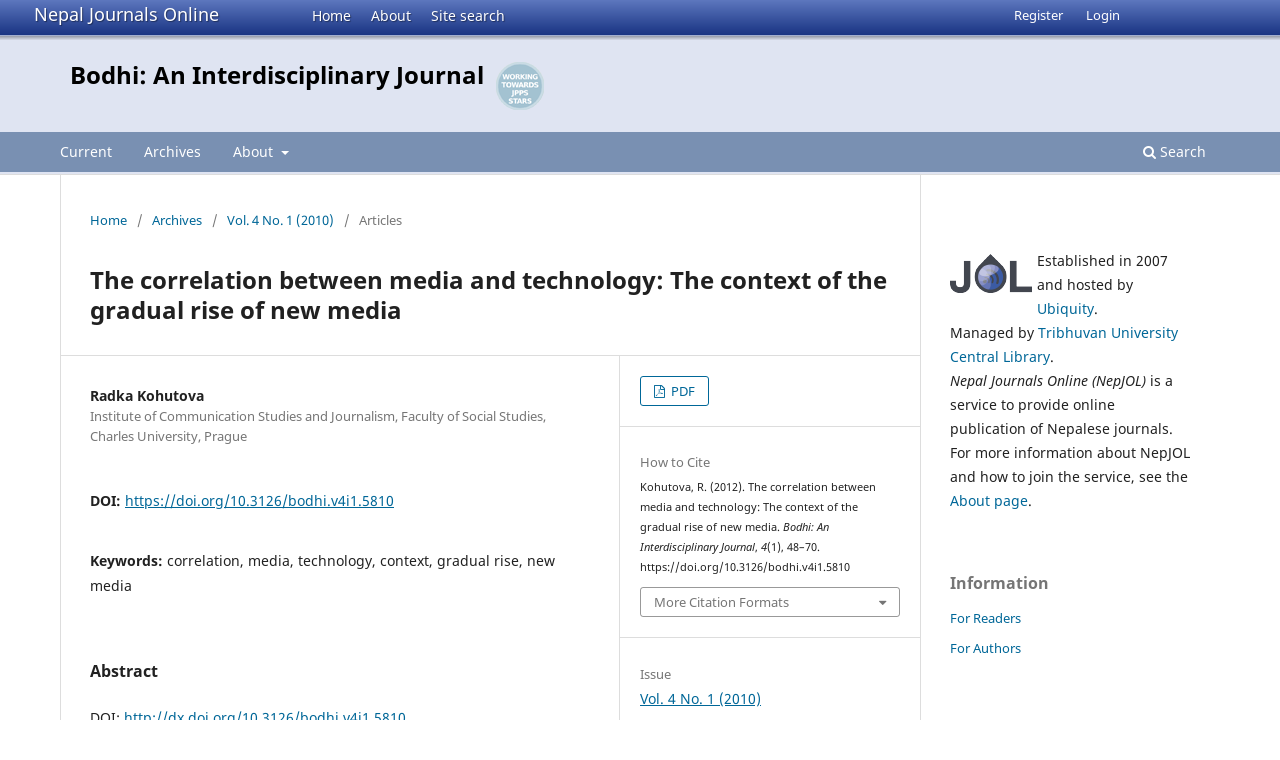

--- FILE ---
content_type: text/html; charset=utf-8
request_url: https://www.nepjol.info/index.php/BOHDI/article/view/5810
body_size: 5903
content:
<!DOCTYPE html>
<html lang="en-US" xml:lang="en-US">
<head>
        <meta charset="utf-8">
        <meta name="viewport" content="width=device-width, initial-scale=1.0">
        <title>
                The correlation between media and technology: The context of the gradual rise of new media
                                                        | Bodhi: An Interdisciplinary Journal
                
        </title>

        <link rel="icon" href="https://www.nepjol.info/public/site/favicon.ico" type="image/x-icon">
        <link rel="shortcut icon" href="https://www.nepjol.info/public/site/favicon.ico" type="image/x-icon">

	
		<!-- Privacy-friendly analytics by Plausible -->
		<script async src="https://plausible.io/js/pa-yoZQ_KIpidYBnhxANDaAa.js"></script>
		<script>
  			window.plausible=window.plausible||function(){(plausible.q=plausible.q||[]).push(arguments)},plausible.init=plausible.init||function(i){plausible.o=i||{}};
  			plausible.init()
			</script>
	
        
<link rel="icon" href="https://www.nepjol.info/public/journals/53/favicon_en_US.png">
<meta name="generator" content="Open Journal Systems 3.3.0.18">
<link rel="schema.DC" href="http://purl.org/dc/elements/1.1/" />
<meta name="DC.Creator.PersonalName" content="Radka Kohutova"/>
<meta name="DC.Date.dateSubmitted" scheme="ISO8601" content="2012-02-08"/>
<meta name="DC.Date.issued" scheme="ISO8601" content="2012-02-08"/>
<meta name="DC.Date.modified" scheme="ISO8601" content="2020-12-18"/>
<meta name="DC.Description" xml:lang="en" content="DOI: http://dx.doi.org/10.3126/bodhi.v4i1.5810Bodhi 2010 4(1): 48-70 "/>
<meta name="DC.Format" scheme="IMT" content="application/pdf"/>
<meta name="DC.Identifier" content="5810"/>
<meta name="DC.Identifier.pageNumber" content="48-70"/>
<meta name="DC.Identifier.DOI" content="10.3126/bodhi.v4i1.5810"/>
<meta name="DC.Identifier.URI" content="https://www.nepjol.info/index.php/BOHDI/article/view/5810"/>
<meta name="DC.Language" scheme="ISO639-1" content="en"/>
<meta name="DC.Rights" content="Copyright (c)  "/>
<meta name="DC.Rights" content=""/>
<meta name="DC.Source" content="Bodhi: An Interdisciplinary Journal"/>
<meta name="DC.Source.ISSN" content="2091-0479"/>
<meta name="DC.Source.Issue" content="1"/>
<meta name="DC.Source.Volume" content="4"/>
<meta name="DC.Source.URI" content="https://www.nepjol.info/index.php/BOHDI"/>
<meta name="DC.Subject" xml:lang="en" content="correlation"/>
<meta name="DC.Subject" xml:lang="en" content="media"/>
<meta name="DC.Subject" xml:lang="en" content="technology"/>
<meta name="DC.Subject" xml:lang="en" content="context"/>
<meta name="DC.Subject" xml:lang="en" content="gradual rise"/>
<meta name="DC.Subject" xml:lang="en" content="new media"/>
<meta name="DC.Title" content="The correlation between media and technology: The context of the gradual rise of new media"/>
<meta name="DC.Type" content="Text.Serial.Journal"/>
<meta name="DC.Type" xml:lang="en" content=""/>
<meta name="DC.Type.articleType" content="Articles"/>
<meta name="gs_meta_revision" content="1.1"/>
<meta name="citation_journal_title" content="Bodhi: An Interdisciplinary Journal"/>
<meta name="citation_journal_abbrev" content="BODHI"/>
<meta name="citation_issn" content="2091-0479"/> 
<meta name="citation_author" content="Radka Kohutova"/>
<meta name="citation_author_institution" content="Institute of Communication Studies and Journalism, Faculty of Social Studies, Charles University, Prague"/>
<meta name="citation_title" content="The correlation between media and technology: The context of the gradual rise of new media"/>
<meta name="citation_language" content="en"/>
<meta name="citation_date" content="2010"/>
<meta name="citation_volume" content="4"/>
<meta name="citation_issue" content="1"/>
<meta name="citation_firstpage" content="48"/>
<meta name="citation_lastpage" content="70"/>
<meta name="citation_doi" content="10.3126/bodhi.v4i1.5810"/>
<meta name="citation_abstract_html_url" content="https://www.nepjol.info/index.php/BOHDI/article/view/5810"/>
<meta name="citation_keywords" xml:lang="en" content="correlation"/>
<meta name="citation_keywords" xml:lang="en" content="media"/>
<meta name="citation_keywords" xml:lang="en" content="technology"/>
<meta name="citation_keywords" xml:lang="en" content="context"/>
<meta name="citation_keywords" xml:lang="en" content="gradual rise"/>
<meta name="citation_keywords" xml:lang="en" content="new media"/>
<meta name="citation_pdf_url" content="https://www.nepjol.info/index.php/BOHDI/article/download/5810/4777"/>
        <link rel="stylesheet" href="https://www.nepjol.info/index.php/BOHDI/$$$call$$$/page/page/css?name=stylesheet" type="text/css" /><link rel="stylesheet" href="https://www.nepjol.info/index.php/BOHDI/$$$call$$$/page/page/css?name=font" type="text/css" /><link rel="stylesheet" href="https://www.nepjol.info/lib/pkp/styles/fontawesome/fontawesome.css?v=3.3.0.18" type="text/css" />
</head>

<body class="pkp_page_article pkp_op_view" dir="ltr">

	<div class="pkp_structure_page">

				<header class="pkp_structure_head" id="headerNavigationContainer" role="banner">
		
			<div class="jol_head_wrapper">
				<div class="jol_logo">
					<a href="https://www.nepjol.info/index.php/index">Nepal Journals Online</a>
				</div>
				<nav class="jol_navigation_sitelevel_wrapper">
					<ul id="navigationSitelevel" class="jol_navigation_sitelevel pkp_nav_list">
						<li class="">
							<a href="https://www.nepjol.info/index.php/index">
								Home
							</a>
						</li>
						<li class="">
							<a href="https://www.nepjol.info/index.php/index/about">
								About
							</a>
						</li>
						<li class="">
							<a href="https://www.nepjol.info/index.php/index/search">
								Site search
							</a>
						</li>
					</ul>
				</nav>
			</div>
			
						
 <nav class="cmp_skip_to_content" aria-label="Jump to content links">
	<a href="#pkp_content_main">Skip to main content</a>
	<a href="#siteNav">Skip to main navigation menu</a>
		<a href="#pkp_content_footer">Skip to site footer</a>
</nav>

			<div class="pkp_head_wrapper">

				<div class="pkp_site_name_wrapper">
					<button class="pkp_site_nav_toggle">
						<span>Open Menu</span>
					</button>
										<div class="pkp_site_name">
																<a href="						https://www.nepjol.info/index.php/BOHDI/index
					" class="is_text">Bodhi: An Interdisciplinary Journal</a>
										
					<div  class="jpps_badge">
												  						  
						  <script type="text/javascript" id="jpps-embedder-nepjol-bohdi" class="jpps-async-widget">(function(){function async_load(){var s=document.createElement('script');s.type='text/javascript';s.async=true;var theUrl='https://www.journalquality.info/journalquality/ratings/2601-www-nepjol-info-bohdi';s.src=theUrl+(theUrl.indexOf('?')>=0?'&':'?')+'ref='+encodeURIComponent(window.location.href);var embedder=document.getElementById('jpps-embedder-nepjol-bohdi');embedder.parentNode.insertBefore(s,embedder);}if (window.attachEvent){window.attachEvent('onload', async_load);}else{window.addEventListener('load', async_load, false);}})();</script>
						  
											</div>
					
					</div>
				</div>

				
				<nav class="pkp_site_nav_menu" aria-label="Site Navigation">
					<a id="siteNav"></a>
					<div class="pkp_navigation_primary_row">
						<div class="pkp_navigation_primary_wrapper">
														
							<div class="mobileSiteMenu" >
                <span class="mobileSiteMenuHeader">NepJOL:</span>
                <br>
                <ul>
                  <li class="">
                    <a href="https://www.nepjol.info/index.php/index">
                      Home
                    </a>
                  </li>
                  <li class="">
                    <a href="https://www.nepjol.info/index.php/index/about">
                      About
                    </a>
                  </li>
                  <li class="">
                    <a href="https://www.nepjol.info/index.php/index/search">
                      Site search
                    </a>
                  </li>
                </ul>
                                  <span class="mobileSiteMenuHeader"><br>
                  Journal:
                  </span>
                              </div>
							
													<ul id="navigationPrimary" class="pkp_navigation_primary pkp_nav_list">
								<li class="">
				<a href="https://www.nepjol.info/index.php/BOHDI/issue/current">
					Current
				</a>
							</li>
								<li class="">
				<a href="https://www.nepjol.info/index.php/BOHDI/issue/archive">
					Archives
				</a>
							</li>
															<li class="">
				<a href="https://www.nepjol.info/index.php/BOHDI/about">
					About
				</a>
									<ul>
																					<li class="">
									<a href="https://www.nepjol.info/index.php/BOHDI/about">
										About the Journal
									</a>
								</li>
																												<li class="">
									<a href="https://www.nepjol.info/index.php/BOHDI/about/submissions">
										Submissions
									</a>
								</li>
																												<li class="">
									<a href="https://www.nepjol.info/index.php/BOHDI/about/editorialTeam">
										Editorial Team
									</a>
								</li>
																												<li class="">
									<a href="https://www.nepjol.info/index.php/BOHDI/about/privacy">
										Privacy Statement
									</a>
								</li>
																												<li class="">
									<a href="https://www.nepjol.info/index.php/BOHDI/about/contact">
										Contact
									</a>
								</li>
																		</ul>
							</li>
			</ul>

				

																						<div class="pkp_navigation_search_wrapper">
									<a href="https://www.nepjol.info/index.php/BOHDI/search" class="pkp_search pkp_search_desktop">
										<span class="fa fa-search" aria-hidden="true"></span>
										Search
									</a>
								</div>
													</div>
					</div>
					<div class="pkp_navigation_user_wrapper" id="navigationUserWrapper">
							<ul id="navigationUser" class="pkp_navigation_user pkp_nav_list">
								<li class="profile">
				<a href="https://www.nepjol.info/index.php/BOHDI/user/register">
					Register
				</a>
							</li>
								<li class="profile">
				<a href="https://www.nepjol.info/index.php/BOHDI/login">
					Login
				</a>
							</li>
										</ul>

					</div>
				</nav>
			</div><!-- .pkp_head_wrapper -->
		</header><!-- .pkp_structure_head -->

						<div class="pkp_structure_content has_sidebar">
			<div class="pkp_structure_main" role="main">
				<a id="pkp_content_main"></a>

<div class="page page_article">
			<nav class="cmp_breadcrumbs" role="navigation" aria-label="You are here:">
	<ol>
		<li>
			<a href="https://www.nepjol.info/index.php/BOHDI/index">
				Home
			</a>
			<span class="separator">/</span>
		</li>
		<li>
			<a href="https://www.nepjol.info/index.php/BOHDI/issue/archive">
				Archives
			</a>
			<span class="separator">/</span>
		</li>
					<li>
				<a href="https://www.nepjol.info/index.php/BOHDI/issue/view/395">
					Vol. 4 No. 1 (2010)
				</a>
				<span class="separator">/</span>
			</li>
				<li class="current" aria-current="page">
			<span aria-current="page">
									Articles
							</span>
		</li>
	</ol>
</nav>
	
		  	 <article class="obj_article_details">

		
	<h1 class="page_title">
		The correlation between media and technology: The context of the gradual rise of new media
	</h1>

	
	<div class="row">
		<div class="main_entry">

							<section class="item authors">
					<h2 class="pkp_screen_reader">Authors</h2>
					<ul class="authors">
											<li>
							<span class="name">
								Radka Kohutova
							</span>
															<span class="affiliation">
									Institute of Communication Studies and Journalism, Faculty of Social Studies, Charles University, Prague
																	</span>
																				</li>
										</ul>
				</section>
			
																												<section class="item doi">
						<h2 class="label">
														DOI:
						</h2>
						<span class="value">
							<a href="https://doi.org/10.3126/bodhi.v4i1.5810">
								https://doi.org/10.3126/bodhi.v4i1.5810
							</a>
						</span>
					</section>
							
									<section class="item keywords">
				<h2 class="label">
										Keywords:
				</h2>
				<span class="value">
											correlation, 											media, 											technology, 											context, 											gradual rise, 											new media									</span>
			</section>
			
										<section class="item abstract">
					<h2 class="label">Abstract</h2>
					<p>DOI: <a href="http://dx.doi.org/10.3126/bodhi.v4i1.5810">http://dx.doi.org/10.3126/bodhi.v4i1.5810</a></p><p><em>Bodhi</em> 2010 4(1): 48-70<strong> </strong></p>
				</section>
			
			<div class="item downloads_chart">
	<h3 class="label">
		Downloads
	</h3>
	<div class="value">
		<canvas class="usageStatsGraph" data-object-type="Submission" data-object-id="5810"></canvas>
		<div class="usageStatsUnavailable" data-object-type="Submission" data-object-id="5810">
			Download data is not yet available.
		</div>
	</div>
</div>


			<!--###JOL###-->
			<div class="item jolDownloads">
				<div class="jolDownloadNumber">
					<div>Abstract</div>
					<div>895</div>
				</div>
                							<div class="jolDownloadNumber">
						<div>
                            												<div>PDF</div>
								<div>882</div>
													</div>
					</div>
                					</div>

      <!--###JOL###-->
																			
						
		</div><!-- .main_entry -->

		<div class="entry_details">

						
										<div class="item galleys">
					<h2 class="pkp_screen_reader">
						Downloads
					</h2>
					<ul class="value galleys_links">
													<li>
								
	
							

<a class="obj_galley_link pdf" href="https://www.nepjol.info/index.php/BOHDI/article/view/5810/4777">

		
	PDF

	</a>
							</li>
											</ul>
				</div>
						
			
										<div class="item citation">
					<section class="sub_item citation_display">
						<h2 class="label">
							How to Cite
						</h2>
						<div class="value">
							<div id="citationOutput" role="region" aria-live="polite">
								<div class="csl-bib-body">
  <div class="csl-entry">Kohutova, R. (2012). The correlation between media and technology: The context of the gradual rise of new media. <i>Bodhi: An Interdisciplinary Journal</i>, <i>4</i>(1), 48–70. https://doi.org/10.3126/bodhi.v4i1.5810</div>
</div>
							</div>
							<div class="citation_formats">
								<button class="cmp_button citation_formats_button" aria-controls="cslCitationFormats" aria-expanded="false" data-csl-dropdown="true">
									More Citation Formats
								</button>
								<div id="cslCitationFormats" class="citation_formats_list" aria-hidden="true">
									<ul class="citation_formats_styles">
																					<li>
												<a
													aria-controls="citationOutput"
													href="https://www.nepjol.info/index.php/BOHDI/citationstylelanguage/get/acm-sig-proceedings?submissionId=5810&amp;publicationId=5265"
													data-load-citation
													data-json-href="https://www.nepjol.info/index.php/BOHDI/citationstylelanguage/get/acm-sig-proceedings?submissionId=5810&amp;publicationId=5265&amp;return=json"
												>
													ACM
												</a>
											</li>
																					<li>
												<a
													aria-controls="citationOutput"
													href="https://www.nepjol.info/index.php/BOHDI/citationstylelanguage/get/acs-nano?submissionId=5810&amp;publicationId=5265"
													data-load-citation
													data-json-href="https://www.nepjol.info/index.php/BOHDI/citationstylelanguage/get/acs-nano?submissionId=5810&amp;publicationId=5265&amp;return=json"
												>
													ACS
												</a>
											</li>
																					<li>
												<a
													aria-controls="citationOutput"
													href="https://www.nepjol.info/index.php/BOHDI/citationstylelanguage/get/apa?submissionId=5810&amp;publicationId=5265"
													data-load-citation
													data-json-href="https://www.nepjol.info/index.php/BOHDI/citationstylelanguage/get/apa?submissionId=5810&amp;publicationId=5265&amp;return=json"
												>
													APA
												</a>
											</li>
																					<li>
												<a
													aria-controls="citationOutput"
													href="https://www.nepjol.info/index.php/BOHDI/citationstylelanguage/get/associacao-brasileira-de-normas-tecnicas?submissionId=5810&amp;publicationId=5265"
													data-load-citation
													data-json-href="https://www.nepjol.info/index.php/BOHDI/citationstylelanguage/get/associacao-brasileira-de-normas-tecnicas?submissionId=5810&amp;publicationId=5265&amp;return=json"
												>
													ABNT
												</a>
											</li>
																					<li>
												<a
													aria-controls="citationOutput"
													href="https://www.nepjol.info/index.php/BOHDI/citationstylelanguage/get/chicago-author-date?submissionId=5810&amp;publicationId=5265"
													data-load-citation
													data-json-href="https://www.nepjol.info/index.php/BOHDI/citationstylelanguage/get/chicago-author-date?submissionId=5810&amp;publicationId=5265&amp;return=json"
												>
													Chicago
												</a>
											</li>
																					<li>
												<a
													aria-controls="citationOutput"
													href="https://www.nepjol.info/index.php/BOHDI/citationstylelanguage/get/harvard-cite-them-right?submissionId=5810&amp;publicationId=5265"
													data-load-citation
													data-json-href="https://www.nepjol.info/index.php/BOHDI/citationstylelanguage/get/harvard-cite-them-right?submissionId=5810&amp;publicationId=5265&amp;return=json"
												>
													Harvard
												</a>
											</li>
																					<li>
												<a
													aria-controls="citationOutput"
													href="https://www.nepjol.info/index.php/BOHDI/citationstylelanguage/get/ieee?submissionId=5810&amp;publicationId=5265"
													data-load-citation
													data-json-href="https://www.nepjol.info/index.php/BOHDI/citationstylelanguage/get/ieee?submissionId=5810&amp;publicationId=5265&amp;return=json"
												>
													IEEE
												</a>
											</li>
																					<li>
												<a
													aria-controls="citationOutput"
													href="https://www.nepjol.info/index.php/BOHDI/citationstylelanguage/get/modern-language-association?submissionId=5810&amp;publicationId=5265"
													data-load-citation
													data-json-href="https://www.nepjol.info/index.php/BOHDI/citationstylelanguage/get/modern-language-association?submissionId=5810&amp;publicationId=5265&amp;return=json"
												>
													MLA
												</a>
											</li>
																					<li>
												<a
													aria-controls="citationOutput"
													href="https://www.nepjol.info/index.php/BOHDI/citationstylelanguage/get/turabian-fullnote-bibliography?submissionId=5810&amp;publicationId=5265"
													data-load-citation
													data-json-href="https://www.nepjol.info/index.php/BOHDI/citationstylelanguage/get/turabian-fullnote-bibliography?submissionId=5810&amp;publicationId=5265&amp;return=json"
												>
													Turabian
												</a>
											</li>
																					<li>
												<a
													aria-controls="citationOutput"
													href="https://www.nepjol.info/index.php/BOHDI/citationstylelanguage/get/vancouver?submissionId=5810&amp;publicationId=5265"
													data-load-citation
													data-json-href="https://www.nepjol.info/index.php/BOHDI/citationstylelanguage/get/vancouver?submissionId=5810&amp;publicationId=5265&amp;return=json"
												>
													Vancouver
												</a>
											</li>
																			</ul>
																			<div class="label">
											Download Citation
										</div>
										<ul class="citation_formats_styles">
																							<li>
													<a href="https://www.nepjol.info/index.php/BOHDI/citationstylelanguage/download/ris?submissionId=5810&amp;publicationId=5265">
														<span class="fa fa-download"></span>
														Endnote/Zotero/Mendeley (RIS)
													</a>
												</li>
																							<li>
													<a href="https://www.nepjol.info/index.php/BOHDI/citationstylelanguage/download/bibtex?submissionId=5810&amp;publicationId=5265">
														<span class="fa fa-download"></span>
														BibTeX
													</a>
												</li>
																					</ul>
																	</div>
							</div>
						</div>
					</section>
				</div>
			
										<div class="item issue">

											<section class="sub_item">
							<h2 class="label">
								Issue
							</h2>
							<div class="value">
								<a class="title" href="https://www.nepjol.info/index.php/BOHDI/issue/view/395">
									Vol. 4 No. 1 (2010)
								</a>
							</div>
						</section>
					
											<section class="sub_item">
							<h2 class="label">
								Section
							</h2>
							<div class="value">
								Articles
							</div>
						</section>
					
									</div>
			
															
										<div class="item copyright">
					<h2 class="label">
						License
					</h2>
										<p>© Department of Languages and Mass Communication, School of Arts, Kathmandu University, Nepal</p>
				</div>
			
			

		</div><!-- .entry_details -->
	</div><!-- .row -->

</article>

	

</div><!-- .page -->

	</div><!-- pkp_structure_main -->

									<div class="pkp_structure_sidebar left" role="complementary" aria-label="Sidebar">
				<div class="pkp_block">
	<div class="content">
		<img id="jollogo" style="float: left; padding: 5px 5px 5px 0px;" src="https://www.nepjol.info/public/site/jol-logo-small.png" alt="" width="82" height="40" />
		<p>Established in 2007 and hosted by <a href='https://ubiquity.pub/' target='_blank'>Ubiquity</a>.<br/>Managed by&nbsp;<a href="http://www.tucl.org.np/">Tribhuvan University Central Library</a>.<br /><em>Nepal Journals Online (NepJOL)</em>&nbsp;is a service to provide online publication of Nepalese journals. For more information about NepJOL and how to join the service, see the <a href="https://www.nepjol.info/index.php/index/about">About page</a>.</p>
	</div>
</div>
<div class="pkp_block block_information">
	<h2 class="title">Information</h2>
	<div class="content">
		<ul>
							<li>
					<a href="https://www.nepjol.info/index.php/BOHDI/information/readers">
						For Readers
					</a>
				</li>
										<li>
					<a href="https://www.nepjol.info/index.php/BOHDI/information/authors">
						For Authors
					</a>
				</li>
								</ul>
	</div>
</div>
<div class="pkp_block block_web_feed">
	<h2 class="title">Current Issue</h2>
	<div class="content">
		<ul>
			<li>
				<a href="https://www.nepjol.info/index.php/BOHDI/gateway/plugin/WebFeedGatewayPlugin/atom">
					<img src="https://www.nepjol.info/lib/pkp/templates/images/atom.svg" alt="Atom logo">
				</a>
			</li>
			<li>
				<a href="https://www.nepjol.info/index.php/BOHDI/gateway/plugin/WebFeedGatewayPlugin/rss2">
					<img src="https://www.nepjol.info/lib/pkp/templates/images/rss20_logo.svg" alt="RSS2 logo">
				</a>
			</li>
			<li>
				<a href="https://www.nepjol.info/index.php/BOHDI/gateway/plugin/WebFeedGatewayPlugin/rss">
					<img src="https://www.nepjol.info/lib/pkp/templates/images/rss10_logo.svg" alt="RSS1 logo">
				</a>
			</li>
		</ul>
	</div>
</div>

			</div><!-- pkp_sidebar.left -->
			</div><!-- pkp_structure_content -->

<div class="pkp_structure_footer_wrapper" role="contentinfo">
	<a id="pkp_content_footer"></a>

	<div class="pkp_structure_footer">
    
					<div class="pkp_footer_content">
				
																													<p>Bodhi: An Interdisciplinary Journal<br />ISSN 2091-0479 </p>
										</div>
		    

		<div class="pkp_brand_footer" role="complementary">
			<a href="https://www.nepjol.info/index.php/BOHDI/about/aboutThisPublishingSystem">
				<img alt="More information about the publishing system, Platform and Workflow by OJS/PKP." src="https://www.nepjol.info/templates/images/ojs_brand.png">
			</a>
		</div>
	</div>
</div><!-- pkp_structure_footer_wrapper -->

</div><!-- pkp_structure_page -->

<script src="https://www.nepjol.info/lib/pkp/lib/vendor/components/jquery/jquery.min.js?v=3.3.0.18" type="text/javascript"></script><script src="https://www.nepjol.info/lib/pkp/lib/vendor/components/jqueryui/jquery-ui.min.js?v=3.3.0.18" type="text/javascript"></script><script src="https://www.nepjol.info/plugins/themes/default/js/lib/popper/popper.js?v=3.3.0.18" type="text/javascript"></script><script src="https://www.nepjol.info/plugins/themes/default/js/lib/bootstrap/util.js?v=3.3.0.18" type="text/javascript"></script><script src="https://www.nepjol.info/plugins/themes/default/js/lib/bootstrap/dropdown.js?v=3.3.0.18" type="text/javascript"></script><script src="https://www.nepjol.info/plugins/themes/default/js/main.js?v=3.3.0.18" type="text/javascript"></script><script src="https://www.nepjol.info/plugins/generic/citationStyleLanguage/js/articleCitation.js?v=3.3.0.18" type="text/javascript"></script><script type="text/javascript">var pkpUsageStats = pkpUsageStats || {};pkpUsageStats.data = pkpUsageStats.data || {};pkpUsageStats.data.Submission = pkpUsageStats.data.Submission || {};pkpUsageStats.data.Submission[5810] = {"data":{"2015":{"1":0,"2":0,"3":0,"4":0,"5":0,"6":0,"7":0,"8":4,"9":2,"10":6,"11":4,"12":3},"2016":{"1":6,"2":3,"3":2,"4":1,"5":10,"6":10,"7":7,"8":7,"9":10,"10":6,"11":9,"12":9},"2017":{"1":5,"2":1,"3":9,"4":4,"5":1,"6":7,"7":10,"8":5,"9":4,"10":5,"11":22,"12":2},"2018":{"1":4,"2":3,"3":16,"4":0,"5":6,"6":38,"7":3,"8":1,"9":2,"10":3,"11":4,"12":14},"2019":{"1":18,"2":26,"3":21,"4":18,"5":20,"6":7,"7":16,"8":18,"9":13,"10":15,"11":7,"12":11},"2020":{"1":5,"2":15,"3":11,"4":10,"5":7,"6":8,"7":3,"8":7,"9":0,"10":0,"11":0,"12":2},"2021":{"1":8,"2":3,"3":6,"4":9,"5":12,"6":10,"7":7,"8":3,"9":4,"10":14,"11":7,"12":7},"2022":{"1":6,"2":8,"3":7,"4":6,"5":4,"6":3,"7":2,"8":2,"9":6,"10":2,"11":2,"12":0},"2023":{"1":3,"2":0,"3":8,"4":1,"5":0,"6":0,"7":0,"8":0,"9":0,"10":2,"11":47,"12":2},"2024":{"1":2,"2":1,"3":5,"4":1,"5":2,"6":5,"7":7,"8":4,"9":8,"10":9,"11":6,"12":8},"2025":{"1":14,"2":9,"3":9,"4":7,"5":5,"6":7,"7":10,"8":12,"9":8,"10":9,"11":2,"12":5}},"label":"All Downloads","color":"79,181,217","total":882};</script><script src="https://cdnjs.cloudflare.com/ajax/libs/Chart.js/2.0.1/Chart.js?v=3.3.0.18" type="text/javascript"></script><script type="text/javascript">var pkpUsageStats = pkpUsageStats || {};pkpUsageStats.locale = pkpUsageStats.locale || {};pkpUsageStats.locale.months = ["Jan","Feb","Mar","Apr","May","Jun","Jul","Aug","Sep","Oct","Nov","Dec"];pkpUsageStats.config = pkpUsageStats.config || {};pkpUsageStats.config.chartType = "bar";</script><script src="https://www.nepjol.info/plugins/generic/usageStats/js/UsageStatsFrontendHandler.js?v=3.3.0.18" type="text/javascript"></script>

      
      <script>
      function mobileSiteMenu(x) {
        if (x.matches) {
          $(".jol_navigation_sitelevel_wrapper").hide();
          $(".mobileSiteMenu").show();
        } else {
          $(".jol_navigation_sitelevel_wrapper").show();
          $(".mobileSiteMenu").hide();
        }
      }
      var x = window.matchMedia("(max-width: 992px)");
      mobileSiteMenu(x);
      x.addListener(mobileSiteMenu);
      </script>
      



</body>
</html>

